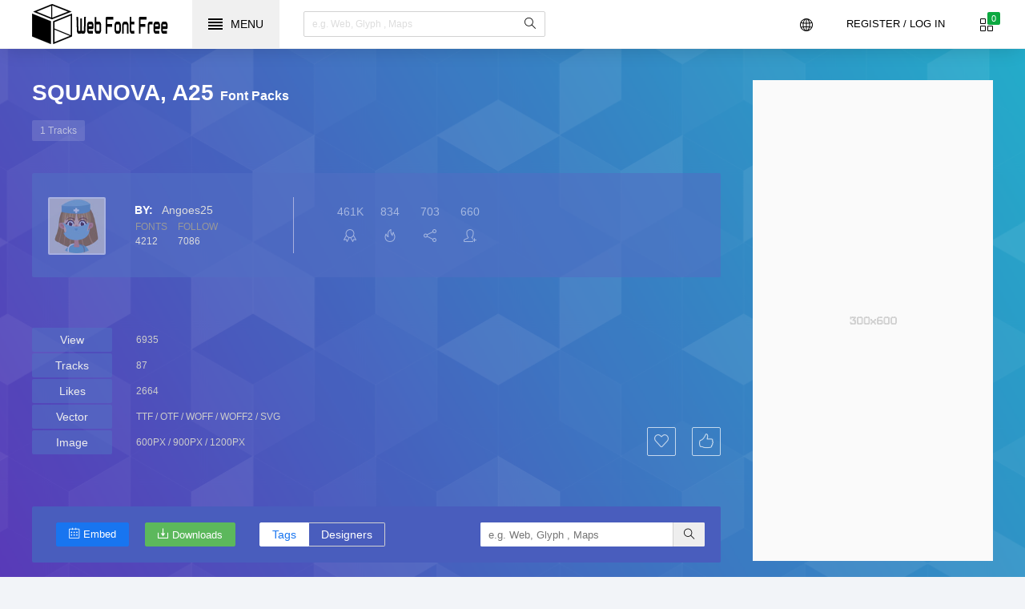

--- FILE ---
content_type: text/html;charset=UTF-8
request_url: https://www.webfontfree.com/en/package/140
body_size: 3832
content:
<!doctype html> 
<html>
<head>
<title>SQUANOVA, A25 Font Packs - WebFontFree.Com</title>
<meta name="keywords" content="SQUANOVA, A25 Font Packs Fonts,A25 Fonts,Font Fonts,Packs Fonts">
<meta property="og:title" content="SQUANOVA, A25 Font Packs" data-dynamic="true" />
<meta property="og:site_name" content="WebFontFree" data-dynamic="true" />
<meta property="og:url" content="https://www.webfontfree.com/en/package/140" />
<meta property="og:description" content="SQUANOVA, A25 Font Packs"  data-dynamic="true" />
<meta property="og:type" content="article"  data-dynamic="true" />
<meta property="og:image" content="https://www.webfontfree.com/Static/Img/Share.png" />
<meta property="og:image:type" content="image/jpeg" data-dynamic="true">
<meta property="og:image:width" content="512"  data-dynamic="true" />
<meta property="og:image:height" content="512"  data-dynamic="true" />
<link rel="preload" href="https://www.webfontfree.com/Static/Icons/icons.woff" as="font" type="font/woff" crossorigin>
<link rel="preload" href="https://www.webfontfree.com/Static/Icons/oicons.woff" as="font" type="font/woff" crossorigin>
<link rel="preload" href="https://www.webfontfree.com/Static/Icons/Teko.woff" as="font" type="font/woff" crossorigin>
<meta charset="utf-8">
<meta name="format-detection" content="telephone=no" />
<meta http-equiv="X-UA-Compatible" content="IE=edge,chrome=1">
<meta name="viewport" content="width=device-width, initial-scale=1, maximum-scale=1, user-scalable=0">
<link rel="shortcut icon" href="https://www.webfontfree.com/favicon.ico"/>
<meta http-equiv="x-dns-prefetch-control" content="on">
<link rel="dns-prefetch" href="//g.webfontfree.com">
<link rel="dns-prefetch" href="//p.webfontfree.com">
<link rel="alternate" hreflang="x-default" href="https://www.webfontfree.com/en/package/140"/>
<link rel="alternate" hreflang="zh" href="https://www.webfontfree.com/cn/package/140"/>
<link rel="alternate" hreflang="de" href="https://www.webfontfree.com/de/package/140"/>
<link rel="alternate" hreflang="in" href="https://www.webfontfree.com/in/package/140"/>
<link rel="alternate" hreflang="es" href="https://www.webfontfree.com/es/package/140"/>
<link href="https://www.webfontfree.com/Static/Css/public.css?v=V1.6" rel="stylesheet" type="text/css">
<link href="https://www.webfontfree.com/Static/Css/index.css?v=V1.6" rel="stylesheet" type="text/css">
<link href="https://www.webfontfree.com/Static/Css/mobile.css?v=V1.6" rel="stylesheet" type="text/css">
<script src="https://www.webfontfree.com/Static/Js/jquery.js" type="text/javascript"></script>
<script src="https://www.webfontfree.com/en/js/lang?v=V1.6" type="text/javascript"></script>
<script src="https://www.webfontfree.com/Static/Js/class.js?v=V1.6" type="text/javascript"></script>
<script src="https://www.webfontfree.com/Static/Js/index.js?v=V1.6" type="text/javascript"></script>
</head>

<body lang="en">
<!--[if (lte IE 6 | lte IE 7 | lte IE 8)]>
<div id="browser">
Us no longer supports this version of browser. We suggest that you <a href="http://windows.microsoft.com/en-us/internet-explorer/download-ie" target="_blank"> upgrade </a>to a newer version or try a different browser. e.g <a href="http://www.google.com/intl/en/chrome/browser/desktop/" target="_blank"> Google Chrome </a></div>
<![endif]-->
<!-- header -->
<header id="header">
<h1 class="home"><a href="https://www.webfontfree.com/">Web Fonts Free</a></h1>
<button class="menu"><div><i></i><i></i><i></i><i></i></div><font>menu</font></button>
<div class="so">
<button class="show"><i class="i-magnifier"></i></button>
<form action="https://www.webfontfree.com/en/search" method="get" target="_blank" onSubmit="return This.onSubmit(this);">
  <input name="q" type="text" value="" placeholder="e.g. Web, Glyph , Maps">
  <button type="submit"><i class="i-magnifier"></i></button>
</form>
</div>
<div class="grid">
<button class="i-grid" value="0" data-title="View your selected fonts"><font>0</font></button>
</div>

<div class="login">
<button class="ic">Register / Log in</button></div>

<div class="lang">
<button class="i-globe" data-title="Language"></button>
<div class="lang_box" Hide="1">
<div class="x"><img src="https://www.webfontfree.com/Static/Img/lang/en.png"><a rel="alternate" hreflang="en" href="https://www.webfontfree.com/en/package/140" lang="1">USA - English</a></div><div class="x"><img src="https://www.webfontfree.com/Static/Img/lang/cn.png"><a rel="alternate" hreflang="cn" href="https://www.webfontfree.com/cn/package/140">中文 - Chinese</a></div><div class="x"><img src="https://www.webfontfree.com/Static/Img/lang/de.png"><a rel="alternate" hreflang="de" href="https://www.webfontfree.com/de/package/140">Deutsch - Germany</a></div><div class="x"><img src="https://www.webfontfree.com/Static/Img/lang/in.png"><a rel="alternate" hreflang="in" href="https://www.webfontfree.com/in/package/140">हिन्दी - India</a></div><div class="x"><img src="https://www.webfontfree.com/Static/Img/lang/es.png"><a rel="alternate" hreflang="es" href="https://www.webfontfree.com/es/package/140">Español - Spanish</a></div></div>
</div>
</header>
<!-- header -->
<!-- menu -->
<nav id="menu">
  <div class="head">
    <button class="lang"><font t="Back">Language</font></button>
    <button class="close"></button>
  </div>
  <div class="lang_menu"></div>
  <div class="emenu"><a href="https://www.webfontfree.com/en/account">Register / Log in</a>    <a href="https://www.webfontfree.com/en/style">Fonts Style</a>
    <a href="https://www.webfontfree.com/en/new" ar="29">Latest Fonts</a>
    <a href="https://www.webfontfree.com/en/package">Font Packs</a>
    <a href="https://www.webfontfree.com/en/designers">Designers</a>
    <a href="https://www.webfontfree.com/en/tags" ar="33">Fonts Tags</a>
    <a href="https://www.webfontfree.com/en/tools">Fonts Tools</a>
    <a href="https://www.webfontfree.com/en/download" ar="21">Best Downloads</a>
  </div>
  <div class="share">
    <i data="facebook" class="e-facebook"></i>
    <i data="twitter" class="e-twitter"></i>
    <i data="linkedin" class="e-linkedin"></i>
    <i data="pinterest" class="e-pinterest"></i>
    <i data="links" class="e-links"></i>
  </div>
</nav>
<!-- menu -->
<!-- box -->
<aside id="box">
<div class="loading"></div>
<div class="empty">
  <div class="txt"><font>¯\_(ツ)_/¯</font><span>You don’t have any fonts yet.<br/>Choose a font to get started.</span>
<small>or</small>
<hr/>
<a href="https://www.webfontfree.com/en/tools">Upload fonts</a>
</div>
</div>
<div class="gr"><button class="close" data-title="Close"></button><i class="i-grid"></i><font>0</font></div>
<div class="title">Selected Fonts<a class="i-equalizer" href="https://www.webfontfree.com/en/demo" data-title="All Fonts Demo"></a></div>
<ul auto="ul"></ul>
<div class="format"><div class="ck"><input type="checkbox" id="ttf"  checked/><label for="ttf"><strong>ttf</strong></label></div><div class="ck"><input type="checkbox" id="web"  checked/><label for="web"><strong>web</strong></label></div><div class="ck"><input type="checkbox" id="svg" /><label for="svg"><strong>svg</strong></label></div><div class="ck"><input type="checkbox" id="eot" /><label for="eot"><strong>eot</strong></label></div><div class="ck"><input type="checkbox" id="woff" /><label for="woff"><strong>woff</strong></label></div><div class="ck"><input type="checkbox" id="woff2" /><label for="woff2"><strong>woff2</strong></label></div><div class="ck"><input type="checkbox" id="otf" /><label for="otf"><strong>otf</strong></label></div><div class="ck"><input type="checkbox" id="dfont" /><label for="dfont"><strong>dfont</strong></label></div></div>
<div class="ads"><script async src="https://pagead2.googlesyndication.com/pagead/js/adsbygoogle.js?client=ca-pub-8425841260758555"
     crossorigin="anonymous"></script>
<!-- 300X250 -->
<ins class="adsbygoogle"
     style="display:inline-block;width:300px;height:250px"
     data-ad-client="ca-pub-8425841260758555"
     data-ad-slot="4957454825"></ins>
<script>
     (adsbygoogle = window.adsbygoogle || []).push({});
</script></div>
<div class="download">
  <div class="db">
  <button data="downloads" class="e-download">Downloads</button>
    <button data="cdn" class="i-speedometer">CDN</button>
</div>
</div>
</aside>
<!-- box -->
<!-- body -->
<section id="body">
<div id="packview" resize="body">
  <div class="DivBg"></div>
    <div class="cog">
    <h2>SQUANOVA, A25 <font>Font Packs</font></h2>
    <div class="cnn">1 Tracks</div>
    <div class="us">
    <div class="img"><img src="https://www.webfontfree.com/Static/User/6.jpg" width="60" height="60"></div>
    <div class="ef">
    <div class="n"><span>by:</span><a href="https://www.webfontfree.com/en/designers/63">Angoes25</a></div>
    <div class="c">
      <div class="l"><span>Fonts</span>
<small>4212</small></div>
      <div class="l"><span>Follow</span>
<small>7086</small></div>
    </div>
    </div>
    <div class="sj">
  <div class="a"><span>461K</span><i class="i-badge"></i></div>
  <div class="a"><span>834</span><i class="i-fire"></i></div>
  <div class="a"><span>703</span><i class="i-share"></i></div>
  <div class="a"><span>660</span><i class="i-user-follow"></i></div>
</div>
    </div>
    <div class="info">
<div class="ers">
<span>view</span>
<small>6935</small>
</div>
<div class="ers">
<span>Tracks</span>
<small>87</small>
</div>
<div class="ers">
<span>Likes</span>
<small>2664</small>
</div>
<div class="ers">
<span>Vector</span>
<small>TTF / OTF / WOFF / WOFF2 / SVG</small>
</div>
<div class="ers">
<span>Image</span>
<small>600PX / 900PX / 1200PX</small>
</div>
<li class="i" data-id="140">
      <button data="favorites" class="i-heart" data-title="Add to favorites"></button>
      <button class="i-like"></button>
  </li>
    </div>
    
    <div class="filter" item-title="SQUANOVA, A25" data='["A25-SQUANOVA"]'>
<div class="lc" a="1">
<button class="i-list"></button>
<button class="i-grid" e="1"></button>
</div>
<button class="i-calendar" data="embed">Embed</button>
<button class="e-download" data="download">Downloads</button>
<div class="lc" a="2">
<a class="b" e="1" href="https://www.webfontfree.com/en/tags">Tags</a>
<a class="c" href="https://www.webfontfree.com/en/designers">Designers</a>
</div>
<form action="https://www.webfontfree.com/en/search" method="get" target="_blank" onSubmit="return This.onSubmit(this);">
  <input name="q" type="text" value="" placeholder="e.g. Web, Glyph , Maps">
  <button type="submit"><i class="i-magnifier"></i></button>
</form>
    </div>
    </div>
    <div class="aaa"><script async src="https://pagead2.googlesyndication.com/pagead/js/adsbygoogle.js?client=ca-pub-8425841260758555"
     crossorigin="anonymous"></script>
<!-- 300_600 -->
<ins class="adsbygoogle"
     style="display:inline-block;width:300px;height:600px"
     data-ad-client="ca-pub-8425841260758555"
     data-ad-slot="9136960121"></ins>
<script>
     (adsbygoogle = window.adsbygoogle || []).push({});
</script></div>
  </div>
<ul auto="ul" id="ul" resize="body">
  <li data-id="232" data-url="A25-SQUANOVA" item-title="A25-SQUANOVA">
<div class="ai">
<a href="https://www.webfontfree.com/en/download/A25-SQUANOVA" class="a" title="A25-SQUANOVA">A25-SQUANOVA</a>
<div class="img"><img src="https://p.webfontfree.com/image/font/A25-SQUANOVA.jpg" width="280" height="160"><button data="demo" class="i-magnifier-add" data-title="View demo"></button></div>
    <div class="i" data="public"><button data="add" class="e-add-icon" data-title="Add to collection"></button>
      <button data="favorites" class="i-star" data-title="Add to favorites"></button>
      <a href="https://www.webfontfree.com/en/download/A25-SQUANOVA" class="e-download" data-title="Downloads"></a>
      <a href="https://www.webfontfree.com/en/package/140" class="i-briefcase" data-title="View package"></a>
      <button data="web" class="i-feed" data-title="Use on the web"></button>
      <button data="demo" class="i-size-fullscreen" data-title="View demo"></button>
      <button data="glyph" class="i-layers" data-title="View Glyphs"></button></div>
  <div class="info"><font>Free</font><span>Glyph 93</span><span>Style 7</span><span>Downloads 11161</span></div></div></li>
  </ul>
</section>
<!--section-->
<!-- footer -->
<footer id="footer">
<div class="footer">
<div class="fop">
    <div class="logo"></div>
    <div class="a">
    <a href="https://www.webfontfree.com/">Free Fonts</a><font>|</font>
    <a rel="nofollow">Terms & conditions</a><font>|</font>
    <a rel="nofollow">Privacy policy</a><font>|</font>
    <a rel="nofollow">Cookies policy</a><font>|</font>
    <a rel="nofollow">Copyrights Notification</a>
    </div>
  </div>
  <div class="link">
  <div class="al">
<div class="e">
  <div class="t">Content</div>
      <a href="https://www.webfontfree.com/en/style">Fonts Style</a>
      <a href="https://www.webfontfree.com/en/new">Latest Fonts</a>
      <a href="https://www.webfontfree.com/en/package">Font Packs</a>
      <a href="https://www.webfontfree.com/en/designers">Designers</a>
      <a href="https://www.webfontfree.com/en/tags">Fonts Tags</a>
      <a href="https://www.webfontfree.com/en/download">Best Downloads</a>
  </div>
    <div class="e">
      <div class="t">Fonts Tools</div>
      <a href="https://www.webfontfree.com/en/tools">@font-face Converter</a>
      <a href="https://www.webfontfree.com/en/tools">Woff2 Converter</a>
      <a href="https://www.webfontfree.com/en/tools">TTF Converter</a>
      <a href="https://www.webfontfree.com/en/tools">Free font Converter</a>
    </div>
    <div class="e">
      <div class="t">About</div>
      <a href="https://www.webfontfree.com/en/account">My Account</a>
      <a rel="nofollow">Fonts Support</a>
      <a rel="nofollow">Contact us</a>
      <a rel="nofollow">Fonts Jobs</a>
      <a rel="nofollow">Write For Us</a>
      <a rel="nofollow">Fonts Blog</a>
      <a rel="nofollow">Fonts Api</a>
    </div>
    <div class="e">
      <div class="t">Help</div>
      <a href="https://www.webfontfree.com/en/demo">Fonts Demo</a>
      <a rel="nofollow">Support</a>
      <a rel="nofollow">Become a creator</a>
      <a rel="nofollow">Plans and Pricing</a>
      <a rel="nofollow">Collections tour</a>
      <a rel="nofollow">Feedback</a>
    </div>
    </div>
    <div class="s">
    <div class="t">Email Subscribe</div>
    <div class="q">Keep me up to date with content, updates, and offers from fonts. the E-Mail edition.</div>
    <form method="get">
    <input name="email" type="email" value="" placeholder="Email Address"/>
    <button>Submit</button>
    </form>
    </div>
  </div>
  <div class="by">
  <div class="lang">
  <i class="i-globe"></i>
  <button class="back">USA - English</button>
  <div class="lang_box" Hide="1"></div>
  </div>
  <div class="t">Designed by Fonts and Powered by WordPress <br/>2026 - Fonts All Free for <a href="https://www.onlinewebfonts.com/top" target="_blank">free fonts</a></div>
  <div class="share">
    <i data="facebook" class="e-facebook"></i>
    <i data="twitter" class="e-twitter"></i>
    <i data="linkedin" class="e-linkedin"></i>
    <i data="pinterest" class="e-pinterest"></i>
    <i data="links" class="e-links"></i>
  </div>
  </div>
  </div>
</footer>
<!-- footer -->
<!-- Global site tag (gtag.js) - Google Analytics -->
<script async src="https://www.googletagmanager.com/gtag/js?id=UA-82811186-1"></script>
<script>
  window.dataLayer = window.dataLayer || [];
  function gtag(){dataLayer.push(arguments);}
  gtag('js', new Date());
  gtag('config', 'UA-82811186-1');
</script>
<script defer src="https://static.cloudflareinsights.com/beacon.min.js/vcd15cbe7772f49c399c6a5babf22c1241717689176015" integrity="sha512-ZpsOmlRQV6y907TI0dKBHq9Md29nnaEIPlkf84rnaERnq6zvWvPUqr2ft8M1aS28oN72PdrCzSjY4U6VaAw1EQ==" data-cf-beacon='{"version":"2024.11.0","token":"05c59df43ed045988a65a350eb9a4736","r":1,"server_timing":{"name":{"cfCacheStatus":true,"cfEdge":true,"cfExtPri":true,"cfL4":true,"cfOrigin":true,"cfSpeedBrain":true},"location_startswith":null}}' crossorigin="anonymous"></script>
</body>
</html> 


--- FILE ---
content_type: text/html; charset=utf-8
request_url: https://www.google.com/recaptcha/api2/aframe
body_size: 268
content:
<!DOCTYPE HTML><html><head><meta http-equiv="content-type" content="text/html; charset=UTF-8"></head><body><script nonce="5uVxVGU5_hP2yiiaRN7PZA">/** Anti-fraud and anti-abuse applications only. See google.com/recaptcha */ try{var clients={'sodar':'https://pagead2.googlesyndication.com/pagead/sodar?'};window.addEventListener("message",function(a){try{if(a.source===window.parent){var b=JSON.parse(a.data);var c=clients[b['id']];if(c){var d=document.createElement('img');d.src=c+b['params']+'&rc='+(localStorage.getItem("rc::a")?sessionStorage.getItem("rc::b"):"");window.document.body.appendChild(d);sessionStorage.setItem("rc::e",parseInt(sessionStorage.getItem("rc::e")||0)+1);localStorage.setItem("rc::h",'1769054115198');}}}catch(b){}});window.parent.postMessage("_grecaptcha_ready", "*");}catch(b){}</script></body></html>

--- FILE ---
content_type: application/javascript
request_url: https://www.webfontfree.com/Static/Js/index.js?v=V1.6
body_size: 5117
content:
$(function(){
	$(window).eScroll();
	This.Start();
	All_Click();
	View_Click();
	AC.Start();
	$(window).resize(function(){
        This.Auto();
    });
});

function View_Click(){
	var _Vi = $('#view');
	if(_Vi.length == '0'){return (false);}

	This.Get(This.Config.GET+'/ajax/demo?url[]='+_Vi.attr('font'),function(d){
		if(d.Type == 'Error'){This.Error(d.Data);return (false);}
		This.Cdn(d.Data);
	});
	This.DemoRange();
	
	_Vi.find('.glyphs ul button').Click(function(e){
		This.Loading();
		This.Get(This.Config.Host+'/ajax/glyph?id='+_Vi.attr('font'),function(o){
			if(o.Type == 'Error'){This.CloseDiv();This.Error(o.Data);return (false);}
			This.Glyph({'t':_Vi.find('h2').text(),'u':_Vi.attr('font'),'g':o.Data});
		});
		return (false);
	});
	_Vi.find('.title .download').Click(function(e){
		var f = _Vi.find('.ck input:checked');
		if(f.length == 0){
			This.sAlert(Lang[58]);
			return (false);
		}
		var g = [];
		f.each(function(){
			g.push($(this).attr('data'));
		});
		AC.Downloads({
			'title':_Vi.find('h2').text(),
			'format':g,
			'id':[_Vi.attr('font')]
		});
		return (false);
	});
	
		
	var ot = function(t){
		return parseInt($('[set="'+t+'"]').offset().top-120);
	};
	var st = function(t){
		$('#set .a').removeAttr('e');
		$('#set .a[for="'+t+'"]').attr('e','1');
	}
	
	$('#set .a,#view .info .i button[for]').Click(function(e){
		var _t = e.attr('for');
		$("body,html").animate({scrollTop:$('[set="'+_t+'"]').offset().top-60},800);
		st(_t);
	});
	$(window).scroll(function(){
		var _s = parseInt($(window).scrollTop());
		var _x = ['download','demo','glyphs','info','package','more'];
		for(var _v in _x){
			var _m = _x[_v];
			if(_s <= ot(_m)+$('[set="'+_m+'"]').height()){
				st(_m);
				break;
			}
		}
	});
}

var AC = {
	Start:function(){
		//This.Storage.Set('Box',This.EnArray([]));
		this.Seach();
		this.Count();
		this.Open();
		this.Page();
		
	},
	Data:function(){
		var e = This.Storage.Get('Box');
		if(e == null){
			return [];
		}else{
			return This.DeArray(e);
		}
		//alert(Object.getOwnPropertyNames(e).length);
	},
	Seach:function(){
		var t = $('[auto="ul"]');
		if(t.length <= '1'){
			return (false);
		}
		var d = this.Data();
		for(var i in d){
			t.find('li[data-url="'+d[i].u+'"] button[data="add"]').attr({'class':'e-remove-icon','data':'remove','data-title':Lang[53]});
		}
	},
	Open:function(d){
		if($('body').attr('class') != 'open'){
			return (false);
		}
		var d = d ? d : this.Data();
		var _k = $('#box .empty');
		if(d.length == 0){
			_k.show();
		}else{
			_k.hide();
		}
		var h = '';
		for (var i = d.length; i--;){
			var _a = (d[i].f == 'i-star') ? Lang[34] : Lang[35];
			h += '<li data-id="'+d[i].i+'" data-url="'+d[i].u+'" item-title="'+d[i].t+'"><i class="i-magnet"></i><a href="'+This.Config.Host+'/download/'+d[i].u+'" target="_blank">'+d[i].t+'</a><div class="e"><button data="remove" class="i-trash" data-title="'+Lang[53]+'"></button><button data="favorites" class="'+d[i].f+'" data-title="'+_a+'"></button><button data="demo" class="i-size-fullscreen" data-title="'+Lang[36]+'"></button></div></li>';
		}
		$('#box ul').empty().html(h);
	},
	Count:function(d){
		var d = d ? d : this.Data();
		var _c = d.length;
		$('#box .gr font').text(_c);
		var hoad = $('#header .grid');
		hoad.find('button').attr('value',_c);
		hoad.find('font').hide().show().text(_c);
	},
	Exist:function(u,d){
		if(d.length == 0){
			return (false);
		}
		for(var i in d){
			if(d[i].u == u){
				return i;
			}
		}
		return (false);
	},
	AddClass:function(e){
		var t = e.parents('li');
		var a = $('[auto="ul"] li[data-url="'+t.attr('data-url')+'"]');
		if(e.attr('class') == 'e-add-icon'){
			a.find('button[data="add"]').attr({'class':'e-remove-icon','data':'remove','data-title':Lang[53]});
		}else{
			a.find('button[data="remove"]').attr({'class':'e-add-icon','data':'add','data-title':Lang[52]});
		}
	},
	Remove:function(e){
		var t = e.parents('li');
		var d = this.Data();
		var u = t.attr('data-url');
		var _ex = this.Exist(u,d);
		if(_ex === false){
			this.AddClass(e);
			return (false);
		}
		d.splice(_ex,1);
		This.Storage.Set('Box',This.EnArray(d));
		this.AddClass(e);
		this.Count(d);
		this.Open(d);
		return (false);
	},
	Add:function(e){
		var t = e.parents('li');
		var d = this.Data();
		if(d == '' & $('body').attr('class') != 'open'){$('#box .gr .close').click();}
		var _f = t.find('button[data="favorites"]').attr('class');
		var u = t.attr('data-url');
		var r = {
			'i':t.attr('data-id'),
			'u':u,
			't':t.attr('item-title'),
			'f':_f,
		};
		if(this.Exist(u,d) !== false){
			this.AddClass(e);
			return (false);
		}
		if(This.ISLogin()){
			if(d.length >= Config.Max){
				This.sAlert(Lang[51],function(){
					This.Vip();
				});
				return (false);
			}
		}else if(d.length >= Config.Min){
			This.sAlert(Lang[50],function(){
				Account.Add('login');
			});
			return (false);
		}
		d.push(r);
		This.Storage.Set('Box',This.EnArray(d));
		this.AddClass(e);
		this.Count(d);
		this.Open(d);
		return (false);
	},
	Glyph:function(e){
		This.Loading();
		var _t = e.parents('li');
		This.Get(This.Config.GET+'/ajax/demo?url[]='+_t.attr('data-url'),function(d){
			if(d.Type == 'Error'){This.CloseDiv();This.Error(d.Data);return (false);}
			This.Cdn(d.Data);
			This.Get(This.Config.Host+'/ajax/glyph?id='+_t.attr('data-url'),function(o){
				if(o.Type == 'Error'){This.CloseDiv();This.Error(o.Data);return (false);}
				This.Glyph({'t':_t.attr('item-title'),'u':_t.attr('data-url'),'g':o.Data});
			});
		});
	},
	Demo:function(e){
		This.Loading();
		var _t = e.parents('li');
		This.Get(This.Config.GET+'/ajax/demo?url[]='+_t.attr('data-url'),function(d){
			if(d.Type == 'Error'){This.CloseDiv();This.Error(d.Data);return (false);}
			This.Cdn(d.Data);
			This.Demo({'t':_t.attr('item-title'),'u':_t.attr('data-url')});
		});
	},
	AddClass:function(e){
		var t = e.parents('li');
		var a = $('[auto="ul"] li[data-url="'+t.attr('data-url')+'"]');
		if(e.attr('class') == 'e-add-icon'){
			a.find('button[data="add"]').attr({'class':'e-remove-icon','data':'remove','data-title':Lang[53]});
		}else{
			a.find('button[data="remove"]').attr({'class':'e-add-icon','data':'add','data-title':Lang[52]});
		}
	},
	Favorites:function(e){
		if(!This.ISLogin()){
			Account.Add('login');
			return (false);
		}
		var _t = e.parents('li');
		var _c = (e.attr('class') == 'i-star') ? 'add' : 'remove';
		This.Get(This.Config.Host+'/ajax/userdata?type=favorites&class='+_c+'&url='+_t.attr('data-url'),function(d){
			if(d.Type == 'Error'){
				This.Error(d.Data);
				return (false);
			}else{
				var _a = $('[auto="ul"] li[data-url="'+_t.attr('data-url')+'"] button[data="favorites"]');
				if(e.attr('class') == 'i-star'){
					_a.attr({'class':'e-star','data-title':Lang[35]});
				}else{
					_a.attr({'class':'i-star','data-title':Lang[34]});
				}
				if($('#user').length != '0'){
					$('#ul li[data-url="'+_t.attr('data-url')+'"]').remove();
					This.Auto();
					if($('#ul li').length == '0'){
						$('#user .isempty').show();
					}
					return (false);
				}
			}
		});
	},
	Web:function(e){
		var t = e.parents('li');
		This.Code({'title':t.attr('item-title'),'data':[{'u':t.attr('data-url')}]});
	},
	Page:function(){
		var e = $('#demo');
		if(e.length == '0'){return (false);}
		var u = window.location;
		u = decodeURI(u);
		if (u.indexOf("#") != -1){
			var _s = u.split("#");
			_s = (_s[1]).split(":");
		}else{
			var _s = [];
			var _x = this.Data();
			for (var _i = _x.length; _i--;){
				_s.push(_x[_i].u);
			}
		}
		if(_s.length == '0'){return (false);}
		This.Loading();
		This.Post(This.Config.GET+'/ajax/demo',{'url':_s},function(d){
			if(d.Type == 'Error'){This.CloseDiv();This.Error(d.Data);return (false);}
			This.Cdn(d.Data);
			e.find('.empty').hide();
			var i = This.Config.Host+'/download/';
			var x = '';
			for(var v in d.Data.i){
				x += '<li><a target="_blank" href="'+i+d.Data.i[v]+'">'+d.Data.i[v]+'</a><div class="txt" style="font-family:'+This.WebTitle(d.Data.i[v])+'">WebFontFree.Com Some fonts provided are trial versions of full versions.</div></li>';
			}
			e.find('ul').empty().html(x);
			var _t = $('#demo .txt');
			e.find('.t .i input').bind('input propertychange',function(){
				_t.html($(this).val());
			});
			e.find('.z button').Range(function(_e,_o){
				var _n = _e.parents('.s');
				var _z = _o+10;
				_n.find('span').text(_z);
				_t.css({'font-size':_z+'px'});
			});
			This.CloseDiv();
		});
	},
	Downloads:function(e){
		This.Loading();
		This.Post(This.Config.GET+'/ajax/downloads',e,function(d){
			if(d.Type == 'Error'){This.CloseDiv();This.Error(d.Data);return (false);}
			This.Downloads(e.title,d.Data);
		});
	}
};

function All_Click(){
	var _H = $('#header');
	var _F = $('#footer');
	var _L = _H.find('.lang');
	var _M = $('#menu');
	var _A = $('#login');
	var _U = $('[auto="ul"]');
	var _B = $('#box');
	var _T = $('#tools');
	
	$('.share [data]').Click(function(e){
		var u = encodeURIComponent(String(window.location.href));
		var t = $(document).attr("title").replace(/[ ]/g,"+");
		var d = e.attr('data');
		switch(d){
			case 'facebook':
				var url = 'https://www.facebook.com/sharer/sharer.php?u='+u;
			break;
			case 'twitter':
				var url = 'https://twitter.com/intent/tweet?url='+u+'&text='+t;
			break;
			case 'linkedin':
				var url = 'https://www.linkedin.com/shareArticle?ro=false&mini=true&url='+u;
			break;
			case 'pinterest':
				var i = encodeURIComponent(String($('meta[property="og:image"]').attr('content')));
				var url = 'https://www.pinterest.com/pin/create/bookmarklet/?url='+u+'&media='+i+'&description='+t;
			break;
			case 'links':
			var i = encodeURIComponent(String($('meta[property="og:image"]').attr('content')));
				var url = 'https://www.reddit.com/submit?url='+u+'&media='+i+'&title='+t;
			break;
		}
		if(url == undefined){return (false);}
		window.open(''+url+'','_blank','width=600,height=400');
	});
	
	$('#packview .filter button[data]').Click(function(e){
		var t = e.parents('.filter');
		var d = JSON.parse(t.attr('data'));
		switch(e.attr('data')){
			case 'embed':
			  var r = [];
			  for(var v in d){
				  r.push({'u':d[v]});
			  }
			  This.Code({'title':t.attr('item-title'),'data':r});
			break;
			case 'download':
			  AC.Downloads({'title':t.attr('item-title'),'format':['ttf','web'],'id':d});
			break;
		}
	});
	$('#package_ul li button[data="favorites"],#packview li button[data="favorites"]').Click(function(e){
		if(!This.ISLogin()){
			Account.Add('login');
			return (false);
		}
		var _t = e.parents('li');
		var _c = (e.attr('class') == 'i-heart') ? 'add' : 'remove';
		This.Get(This.Config.Host+'/ajax/userdata?type=package&class='+_c+'&url='+_t.attr('data-id'),function(d){
			if(d.Type == 'Error'){
				This.Error(d.Data);
				return (false);
			}else{
				if($('#user').length != '0'){
					_t.remove();
					This.Auto();
					if($('#package_ul li').length == '0'){
						$('#user .isempty').show();
					}
					return (false);
				}
				if(e.attr('class') == 'i-heart'){
					e.attr({'class':'e-heart','data-title':Lang[35]});
				}else{
					e.attr({'class':'i-heart','data-title':Lang[34]});
				}
			}
		});
	});
	
	_T.find('.convert').Click(function(e){
		var o = _T.find('.files input');
		if(o[0].files[0] == null){
			This.sAlert(Lang[28]);
			return (false);
		}
		var f = _T.find('.format input:checked');
		if(f.length == 0){
			This.sAlert(Lang[58]);
			return (false);
		}
		var g = '';
		f.each(function() {
            g += $(this).attr('data')+'|';
        });
		This.Upload({
			Data:{'Format':g,'File':o},
			Url:This.Config.GET+'/ajax/upload',
			Return:function(d){
				This.aDiv();
				This.Downloads(Lang[32],d.Data);
			}
		});
		return (false);
	});
	_T.find('.files input').bind('input propertychange',function(){
		_T.find('.format input').removeAttr('disabled');
		var Ext = (($(this).val()).split('.').pop()).toLowerCase();
		_xt = $.inArray(Ext,Config.Extension);
		if(_xt == '-1' | this.files[0].size > 5523000){
			This.sAlert(Lang[28]);
			_T.find('.up .a').text(Lang[27]);
			$(this).val('');
			return (false);
		}
		_T.find('.up .a').text($(this).val());
		_T.find('.format input[data="'+Ext+'"]').attr('disabled',true).removeAttr('checked');
	});
	
	_U.find('li button[data]').Live(function(e){
		switch(e.attr('data')){
			case 'favorites':
			  AC.Favorites(e);
			break;
			case 'demo':
			  AC.Demo(e);
			break;
			case 'glyph':
			  AC.Glyph(e);
			break;
			case 'add':
			  AC.Add(e);
			break;
			case 'remove':
			  AC.Remove(e);
			break;
			case 'web':
			  AC.Web(e);
			break;
		}
		return (false);
	});
	
	
	_B.find('.db button').Click(function(e){
		if(e.attr('data') == 'cdn'){
			This.Code({'title':Lang[57],'data':AC.Data()});
		}else{
			var f = _B.find('.ck input:checked');
			if(f.length == 0){
				This.sAlert(Lang[58]);
				return (false);
			}
			var g = [];
			var n = [];
			f.each(function(){
                g.push($(this).attr('id'));
            });
			var d = AC.Data();
			for(i=0;i<d.length;i++){
				n.push(d[i].u);
			}
			if(n.length == 0){return (false);}
			AC.Downloads({'title':Lang[59],'format':g,'id':n});
		}
		return (false);
	});
	
	_H.find('.so .show').Click(function(e){
		_H.find('.so form').toggle();
	});
	
	/*BOX*/
	$('#header .grid .i-grid,#box .gr .close').Click(function(e){
		var _o = 'open';
		var _b = $('body');
		if(_b.hasClass(_o)){
			_b.removeClass(_o);
			This.Storage.Set('Open','0');
		}else{
			_b.addClass(_o);
			This.Storage.Set('Open','1');
			AC.Open();
		}
		This.Auto();
		/*BOX.Open();*/
	});
	
	/*Account*/
	_H.find('#logout').Live(function(e){
		This.Cookie.Del('User_Id');
		This.Cookie.Del('User_Key');
		This.sAlert(Lang[33],function(){
			window.location.href = window.location.href;
		});
	});
	_H.find('.login .ic').Live(function(e){
		Account.Add('login');
		return (false);
	});
	_A.find('a[as="1"]').Live(function(e){
		Account.Add(e.attr('data'));
		return (false);
	});
	_A.find('.es input').live('focus',function(){
		var _t = _A.find('.es');
		for(i=0;i<_t.length;i++){
			if(_t.eq(i).find('input').val() == ''){
				_t.eq(i).removeAttr('t');
			}
		}
		$(this).parent().attr('t','1');
	});
	
	_A.find('.form [data="submit"]').Live(function(e){
		var _t = $('#login');
		var _m = _t.find('input[name="email"]').val();
		var _p = _t.find('input[name="password"]').val();
		var _s = _m.search(/^\w+((-\w+)|(\.\w+))*\@{1}\w+\.{1}\w{2,4}(\.{0,1}\w{2}){0,1}/ig);
		if(_m == '' | _s == -1){
			This.Error(Lang[7]);
			return (false);
		}
		var _e = _t.attr('data');
		var _o = _t.find('form').serialize();
		var _Host = This.Config.Host;
		switch(_e){
		case 'login':
			if(_p == ''){
				This.Error(Lang[29]);
				return (false);
			}
			e.attr('disabled',true);
			This.Get(_Host+'/account/ajax?type=login&'+_o,function(d){
				if(d.Type == 'Error'){
					This.Error(d.Data);
					e.attr('disabled',false);
					return (false);
				}else{
					if($('#login').attr('index') == '1'){
						window.location.href = _Host+'/user';
					}else{
						//$('#header .login').empty().html(d.Data.html);
						//Account.Close();
						window.location.href = window.location.href;
					}
				}
			});
		break;
		case 'register':
			var _n = _t.find('input[name="name"]').val();
			var _a = _t.find('input[name="epassword"]').val();
			if(_n == ''){
				This.Error(Lang[30]);
				return (false);
			}else if(_p != _a){
				This.Error(Lang[31]);
				return (false);
			}
			e.attr('disabled',true);
			This.Get(_Host+'/account/ajax?type=register&'+_o,function(d){
				e.attr('disabled',false);
				if(d.Type == 'Error'){
					This.Error(d.Data);
				}else{
					if($('#login').attr('index') == '1'){
						alert(d.Data);
						window.location.href= _Host+'/account'
					}else{
						Account.Close();
						This.sAlert(d.Data,function(){
							Account.Add('login');
						});
					}
				}
			});
		break;
		case 'reset':
			e.attr('disabled',true);
			This.Get(_Host+'/account/ajax?type=reset&'+_o,function(d){
				if(d.Type == 'Error'){
					This.Error(d.Data);
				}else{
					$('#login .txt').show();
					e.attr({'ok':'1'});
				}
			});
		break;
		}
		return (false);
	});
	
	
	
	/*user*/
	_H.find('.login .us').Live(function(e){
		_H.find('.login .ub').toggle();
		_L.find('.lang_box').hide();
	});
	
	/*open*/
	_H.find('.menu').Click(function(e){
		This.Menu();
	});
	$('#mDiv,#menu .close').Live(function(e){
		This.MenuClose();
	});
	
	/*lang*/
	_L.find('button').Click(function(e){
		_L.find('.lang_box').toggle();
		_L.find('.ub').hide();
	});	

	_M.find('.lang').Click(function(e){
		var __f = e.find('font');
		var __s = __f.attr('t');
		var __m = _M.find('.lang_menu');
		var __e = _M.find('.emenu');
		if(__m.text() == ''){
			var __h = '';
			_L.find('.lang_box .x').each(function(i,e){
				var __a = $(this).find('a');
				var __l = __a.attr('lang') ? ' lang="1"' : '';
                __h += '<a'+__l+' href="'+__a.attr('href')+'">'+__a.text()+'</a>';
            });
			__m.html(__h);
		}
		if(e.attr('c') == '1'){
			e.attr('c','0');
			__m.hide();
			__e.fadeIn();
		}else{
			e.attr('c','1');
			__m.fadeIn();
			__e.hide();
		}
		__f.attr('t',__f.text()).text(__s);
	});
	
	/*footer*/
	_F.find('.back').Click(function(e){
		var __h = _L.find('.lang_box').html();
		_F.find('.lang_box').html(__h).toggle();
	});
	_F.find('.link form button').Click(function(e){
		var t = e.parent('form');
		if(!This.onMail(t[0])){return (false);}
		var v = t.find('input').val();
		This.Get(This.Config.Host+'/ajax/subscribe?mail='+v,function(d){
			This.sAlert(d.Data);
			return (false);
		});
		return (false);
	});
}